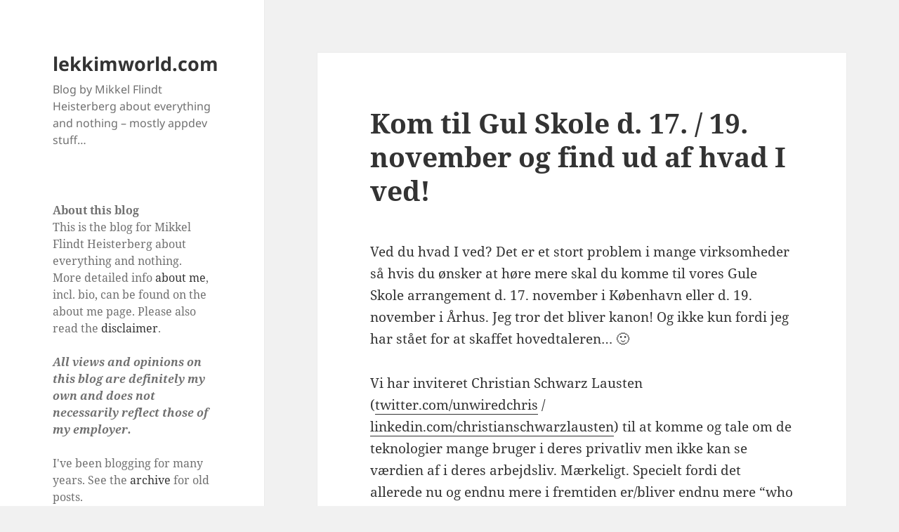

--- FILE ---
content_type: text/html; charset=UTF-8
request_url: https://lekkimworld.com/2009/10/22/kom-til-gul-skole-d-17-19-november-og-find-ud-af-hvad-i-ved/
body_size: 12814
content:
<!DOCTYPE html>
<html lang="en-US" class="no-js">
<head>
	<meta charset="UTF-8">
	<meta name="viewport" content="width=device-width, initial-scale=1.0">
	<link rel="profile" href="https://gmpg.org/xfn/11">
	<link rel="pingback" href="https://lekkimworld.com/xmlrpc.php">
	<script>
(function(html){html.className = html.className.replace(/\bno-js\b/,'js')})(document.documentElement);
//# sourceURL=twentyfifteen_javascript_detection
</script>
<title>Kom til Gul Skole d. 17. / 19. november og find ud af hvad I ved! &#8211; lekkimworld.com</title>
<meta name='robots' content='max-image-preview:large' />
<link rel="alternate" type="application/rss+xml" title="lekkimworld.com &raquo; Feed" href="https://lekkimworld.com/feed/" />
<link rel="alternate" type="application/rss+xml" title="lekkimworld.com &raquo; Comments Feed" href="https://lekkimworld.com/comments/feed/" />
<link rel="alternate" type="application/rss+xml" title="lekkimworld.com &raquo; Kom til Gul Skole d. 17. / 19. november og find ud af hvad I ved! Comments Feed" href="https://lekkimworld.com/2009/10/22/kom-til-gul-skole-d-17-19-november-og-find-ud-af-hvad-i-ved/feed/" />
<link rel="alternate" title="oEmbed (JSON)" type="application/json+oembed" href="https://lekkimworld.com/wp-json/oembed/1.0/embed?url=https%3A%2F%2Flekkimworld.com%2F2009%2F10%2F22%2Fkom-til-gul-skole-d-17-19-november-og-find-ud-af-hvad-i-ved%2F" />
<link rel="alternate" title="oEmbed (XML)" type="text/xml+oembed" href="https://lekkimworld.com/wp-json/oembed/1.0/embed?url=https%3A%2F%2Flekkimworld.com%2F2009%2F10%2F22%2Fkom-til-gul-skole-d-17-19-november-og-find-ud-af-hvad-i-ved%2F&#038;format=xml" />
<style id='wp-img-auto-sizes-contain-inline-css'>
img:is([sizes=auto i],[sizes^="auto," i]){contain-intrinsic-size:3000px 1500px}
/*# sourceURL=wp-img-auto-sizes-contain-inline-css */
</style>
<style id='wp-emoji-styles-inline-css'>

	img.wp-smiley, img.emoji {
		display: inline !important;
		border: none !important;
		box-shadow: none !important;
		height: 1em !important;
		width: 1em !important;
		margin: 0 0.07em !important;
		vertical-align: -0.1em !important;
		background: none !important;
		padding: 0 !important;
	}
/*# sourceURL=wp-emoji-styles-inline-css */
</style>
<style id='wp-block-library-inline-css'>
:root{--wp-block-synced-color:#7a00df;--wp-block-synced-color--rgb:122,0,223;--wp-bound-block-color:var(--wp-block-synced-color);--wp-editor-canvas-background:#ddd;--wp-admin-theme-color:#007cba;--wp-admin-theme-color--rgb:0,124,186;--wp-admin-theme-color-darker-10:#006ba1;--wp-admin-theme-color-darker-10--rgb:0,107,160.5;--wp-admin-theme-color-darker-20:#005a87;--wp-admin-theme-color-darker-20--rgb:0,90,135;--wp-admin-border-width-focus:2px}@media (min-resolution:192dpi){:root{--wp-admin-border-width-focus:1.5px}}.wp-element-button{cursor:pointer}:root .has-very-light-gray-background-color{background-color:#eee}:root .has-very-dark-gray-background-color{background-color:#313131}:root .has-very-light-gray-color{color:#eee}:root .has-very-dark-gray-color{color:#313131}:root .has-vivid-green-cyan-to-vivid-cyan-blue-gradient-background{background:linear-gradient(135deg,#00d084,#0693e3)}:root .has-purple-crush-gradient-background{background:linear-gradient(135deg,#34e2e4,#4721fb 50%,#ab1dfe)}:root .has-hazy-dawn-gradient-background{background:linear-gradient(135deg,#faaca8,#dad0ec)}:root .has-subdued-olive-gradient-background{background:linear-gradient(135deg,#fafae1,#67a671)}:root .has-atomic-cream-gradient-background{background:linear-gradient(135deg,#fdd79a,#004a59)}:root .has-nightshade-gradient-background{background:linear-gradient(135deg,#330968,#31cdcf)}:root .has-midnight-gradient-background{background:linear-gradient(135deg,#020381,#2874fc)}:root{--wp--preset--font-size--normal:16px;--wp--preset--font-size--huge:42px}.has-regular-font-size{font-size:1em}.has-larger-font-size{font-size:2.625em}.has-normal-font-size{font-size:var(--wp--preset--font-size--normal)}.has-huge-font-size{font-size:var(--wp--preset--font-size--huge)}.has-text-align-center{text-align:center}.has-text-align-left{text-align:left}.has-text-align-right{text-align:right}.has-fit-text{white-space:nowrap!important}#end-resizable-editor-section{display:none}.aligncenter{clear:both}.items-justified-left{justify-content:flex-start}.items-justified-center{justify-content:center}.items-justified-right{justify-content:flex-end}.items-justified-space-between{justify-content:space-between}.screen-reader-text{border:0;clip-path:inset(50%);height:1px;margin:-1px;overflow:hidden;padding:0;position:absolute;width:1px;word-wrap:normal!important}.screen-reader-text:focus{background-color:#ddd;clip-path:none;color:#444;display:block;font-size:1em;height:auto;left:5px;line-height:normal;padding:15px 23px 14px;text-decoration:none;top:5px;width:auto;z-index:100000}html :where(.has-border-color){border-style:solid}html :where([style*=border-top-color]){border-top-style:solid}html :where([style*=border-right-color]){border-right-style:solid}html :where([style*=border-bottom-color]){border-bottom-style:solid}html :where([style*=border-left-color]){border-left-style:solid}html :where([style*=border-width]){border-style:solid}html :where([style*=border-top-width]){border-top-style:solid}html :where([style*=border-right-width]){border-right-style:solid}html :where([style*=border-bottom-width]){border-bottom-style:solid}html :where([style*=border-left-width]){border-left-style:solid}html :where(img[class*=wp-image-]){height:auto;max-width:100%}:where(figure){margin:0 0 1em}html :where(.is-position-sticky){--wp-admin--admin-bar--position-offset:var(--wp-admin--admin-bar--height,0px)}@media screen and (max-width:600px){html :where(.is-position-sticky){--wp-admin--admin-bar--position-offset:0px}}

/*# sourceURL=wp-block-library-inline-css */
</style><style id='wp-block-heading-inline-css'>
h1:where(.wp-block-heading).has-background,h2:where(.wp-block-heading).has-background,h3:where(.wp-block-heading).has-background,h4:where(.wp-block-heading).has-background,h5:where(.wp-block-heading).has-background,h6:where(.wp-block-heading).has-background{padding:1.25em 2.375em}h1.has-text-align-left[style*=writing-mode]:where([style*=vertical-lr]),h1.has-text-align-right[style*=writing-mode]:where([style*=vertical-rl]),h2.has-text-align-left[style*=writing-mode]:where([style*=vertical-lr]),h2.has-text-align-right[style*=writing-mode]:where([style*=vertical-rl]),h3.has-text-align-left[style*=writing-mode]:where([style*=vertical-lr]),h3.has-text-align-right[style*=writing-mode]:where([style*=vertical-rl]),h4.has-text-align-left[style*=writing-mode]:where([style*=vertical-lr]),h4.has-text-align-right[style*=writing-mode]:where([style*=vertical-rl]),h5.has-text-align-left[style*=writing-mode]:where([style*=vertical-lr]),h5.has-text-align-right[style*=writing-mode]:where([style*=vertical-rl]),h6.has-text-align-left[style*=writing-mode]:where([style*=vertical-lr]),h6.has-text-align-right[style*=writing-mode]:where([style*=vertical-rl]){rotate:180deg}
/*# sourceURL=https://lekkimworld.com/wp-includes/blocks/heading/style.min.css */
</style>
<style id='wp-block-latest-comments-inline-css'>
ol.wp-block-latest-comments{box-sizing:border-box;margin-left:0}:where(.wp-block-latest-comments:not([style*=line-height] .wp-block-latest-comments__comment)){line-height:1.1}:where(.wp-block-latest-comments:not([style*=line-height] .wp-block-latest-comments__comment-excerpt p)){line-height:1.8}.has-dates :where(.wp-block-latest-comments:not([style*=line-height])),.has-excerpts :where(.wp-block-latest-comments:not([style*=line-height])){line-height:1.5}.wp-block-latest-comments .wp-block-latest-comments{padding-left:0}.wp-block-latest-comments__comment{list-style:none;margin-bottom:1em}.has-avatars .wp-block-latest-comments__comment{list-style:none;min-height:2.25em}.has-avatars .wp-block-latest-comments__comment .wp-block-latest-comments__comment-excerpt,.has-avatars .wp-block-latest-comments__comment .wp-block-latest-comments__comment-meta{margin-left:3.25em}.wp-block-latest-comments__comment-excerpt p{font-size:.875em;margin:.36em 0 1.4em}.wp-block-latest-comments__comment-date{display:block;font-size:.75em}.wp-block-latest-comments .avatar,.wp-block-latest-comments__comment-avatar{border-radius:1.5em;display:block;float:left;height:2.5em;margin-right:.75em;width:2.5em}.wp-block-latest-comments[class*=-font-size] a,.wp-block-latest-comments[style*=font-size] a{font-size:inherit}
/*# sourceURL=https://lekkimworld.com/wp-includes/blocks/latest-comments/style.min.css */
</style>
<style id='wp-block-latest-posts-inline-css'>
.wp-block-latest-posts{box-sizing:border-box}.wp-block-latest-posts.alignleft{margin-right:2em}.wp-block-latest-posts.alignright{margin-left:2em}.wp-block-latest-posts.wp-block-latest-posts__list{list-style:none}.wp-block-latest-posts.wp-block-latest-posts__list li{clear:both;overflow-wrap:break-word}.wp-block-latest-posts.is-grid{display:flex;flex-wrap:wrap}.wp-block-latest-posts.is-grid li{margin:0 1.25em 1.25em 0;width:100%}@media (min-width:600px){.wp-block-latest-posts.columns-2 li{width:calc(50% - .625em)}.wp-block-latest-posts.columns-2 li:nth-child(2n){margin-right:0}.wp-block-latest-posts.columns-3 li{width:calc(33.33333% - .83333em)}.wp-block-latest-posts.columns-3 li:nth-child(3n){margin-right:0}.wp-block-latest-posts.columns-4 li{width:calc(25% - .9375em)}.wp-block-latest-posts.columns-4 li:nth-child(4n){margin-right:0}.wp-block-latest-posts.columns-5 li{width:calc(20% - 1em)}.wp-block-latest-posts.columns-5 li:nth-child(5n){margin-right:0}.wp-block-latest-posts.columns-6 li{width:calc(16.66667% - 1.04167em)}.wp-block-latest-posts.columns-6 li:nth-child(6n){margin-right:0}}:root :where(.wp-block-latest-posts.is-grid){padding:0}:root :where(.wp-block-latest-posts.wp-block-latest-posts__list){padding-left:0}.wp-block-latest-posts__post-author,.wp-block-latest-posts__post-date{display:block;font-size:.8125em}.wp-block-latest-posts__post-excerpt,.wp-block-latest-posts__post-full-content{margin-bottom:1em;margin-top:.5em}.wp-block-latest-posts__featured-image a{display:inline-block}.wp-block-latest-posts__featured-image img{height:auto;max-width:100%;width:auto}.wp-block-latest-posts__featured-image.alignleft{float:left;margin-right:1em}.wp-block-latest-posts__featured-image.alignright{float:right;margin-left:1em}.wp-block-latest-posts__featured-image.aligncenter{margin-bottom:1em;text-align:center}
/*# sourceURL=https://lekkimworld.com/wp-includes/blocks/latest-posts/style.min.css */
</style>
<style id='wp-block-search-inline-css'>
.wp-block-search__button{margin-left:10px;word-break:normal}.wp-block-search__button.has-icon{line-height:0}.wp-block-search__button svg{height:1.25em;min-height:24px;min-width:24px;width:1.25em;fill:currentColor;vertical-align:text-bottom}:where(.wp-block-search__button){border:1px solid #ccc;padding:6px 10px}.wp-block-search__inside-wrapper{display:flex;flex:auto;flex-wrap:nowrap;max-width:100%}.wp-block-search__label{width:100%}.wp-block-search.wp-block-search__button-only .wp-block-search__button{box-sizing:border-box;display:flex;flex-shrink:0;justify-content:center;margin-left:0;max-width:100%}.wp-block-search.wp-block-search__button-only .wp-block-search__inside-wrapper{min-width:0!important;transition-property:width}.wp-block-search.wp-block-search__button-only .wp-block-search__input{flex-basis:100%;transition-duration:.3s}.wp-block-search.wp-block-search__button-only.wp-block-search__searchfield-hidden,.wp-block-search.wp-block-search__button-only.wp-block-search__searchfield-hidden .wp-block-search__inside-wrapper{overflow:hidden}.wp-block-search.wp-block-search__button-only.wp-block-search__searchfield-hidden .wp-block-search__input{border-left-width:0!important;border-right-width:0!important;flex-basis:0;flex-grow:0;margin:0;min-width:0!important;padding-left:0!important;padding-right:0!important;width:0!important}:where(.wp-block-search__input){appearance:none;border:1px solid #949494;flex-grow:1;font-family:inherit;font-size:inherit;font-style:inherit;font-weight:inherit;letter-spacing:inherit;line-height:inherit;margin-left:0;margin-right:0;min-width:3rem;padding:8px;text-decoration:unset!important;text-transform:inherit}:where(.wp-block-search__button-inside .wp-block-search__inside-wrapper){background-color:#fff;border:1px solid #949494;box-sizing:border-box;padding:4px}:where(.wp-block-search__button-inside .wp-block-search__inside-wrapper) .wp-block-search__input{border:none;border-radius:0;padding:0 4px}:where(.wp-block-search__button-inside .wp-block-search__inside-wrapper) .wp-block-search__input:focus{outline:none}:where(.wp-block-search__button-inside .wp-block-search__inside-wrapper) :where(.wp-block-search__button){padding:4px 8px}.wp-block-search.aligncenter .wp-block-search__inside-wrapper{margin:auto}.wp-block[data-align=right] .wp-block-search.wp-block-search__button-only .wp-block-search__inside-wrapper{float:right}
/*# sourceURL=https://lekkimworld.com/wp-includes/blocks/search/style.min.css */
</style>
<style id='wp-block-search-theme-inline-css'>
.wp-block-search .wp-block-search__label{font-weight:700}.wp-block-search__button{border:1px solid #ccc;padding:.375em .625em}
/*# sourceURL=https://lekkimworld.com/wp-includes/blocks/search/theme.min.css */
</style>
<style id='wp-block-tag-cloud-inline-css'>
.wp-block-tag-cloud{box-sizing:border-box}.wp-block-tag-cloud.aligncenter{justify-content:center;text-align:center}.wp-block-tag-cloud a{display:inline-block;margin-right:5px}.wp-block-tag-cloud span{display:inline-block;margin-left:5px;text-decoration:none}:root :where(.wp-block-tag-cloud.is-style-outline){display:flex;flex-wrap:wrap;gap:1ch}:root :where(.wp-block-tag-cloud.is-style-outline a){border:1px solid;font-size:unset!important;margin-right:0;padding:1ch 2ch;text-decoration:none!important}
/*# sourceURL=https://lekkimworld.com/wp-includes/blocks/tag-cloud/style.min.css */
</style>
<style id='wp-block-group-inline-css'>
.wp-block-group{box-sizing:border-box}:where(.wp-block-group.wp-block-group-is-layout-constrained){position:relative}
/*# sourceURL=https://lekkimworld.com/wp-includes/blocks/group/style.min.css */
</style>
<style id='wp-block-group-theme-inline-css'>
:where(.wp-block-group.has-background){padding:1.25em 2.375em}
/*# sourceURL=https://lekkimworld.com/wp-includes/blocks/group/theme.min.css */
</style>
<style id='wp-block-paragraph-inline-css'>
.is-small-text{font-size:.875em}.is-regular-text{font-size:1em}.is-large-text{font-size:2.25em}.is-larger-text{font-size:3em}.has-drop-cap:not(:focus):first-letter{float:left;font-size:8.4em;font-style:normal;font-weight:100;line-height:.68;margin:.05em .1em 0 0;text-transform:uppercase}body.rtl .has-drop-cap:not(:focus):first-letter{float:none;margin-left:.1em}p.has-drop-cap.has-background{overflow:hidden}:root :where(p.has-background){padding:1.25em 2.375em}:where(p.has-text-color:not(.has-link-color)) a{color:inherit}p.has-text-align-left[style*="writing-mode:vertical-lr"],p.has-text-align-right[style*="writing-mode:vertical-rl"]{rotate:180deg}
/*# sourceURL=https://lekkimworld.com/wp-includes/blocks/paragraph/style.min.css */
</style>
<style id='global-styles-inline-css'>
:root{--wp--preset--aspect-ratio--square: 1;--wp--preset--aspect-ratio--4-3: 4/3;--wp--preset--aspect-ratio--3-4: 3/4;--wp--preset--aspect-ratio--3-2: 3/2;--wp--preset--aspect-ratio--2-3: 2/3;--wp--preset--aspect-ratio--16-9: 16/9;--wp--preset--aspect-ratio--9-16: 9/16;--wp--preset--color--black: #000000;--wp--preset--color--cyan-bluish-gray: #abb8c3;--wp--preset--color--white: #fff;--wp--preset--color--pale-pink: #f78da7;--wp--preset--color--vivid-red: #cf2e2e;--wp--preset--color--luminous-vivid-orange: #ff6900;--wp--preset--color--luminous-vivid-amber: #fcb900;--wp--preset--color--light-green-cyan: #7bdcb5;--wp--preset--color--vivid-green-cyan: #00d084;--wp--preset--color--pale-cyan-blue: #8ed1fc;--wp--preset--color--vivid-cyan-blue: #0693e3;--wp--preset--color--vivid-purple: #9b51e0;--wp--preset--color--dark-gray: #111;--wp--preset--color--light-gray: #f1f1f1;--wp--preset--color--yellow: #f4ca16;--wp--preset--color--dark-brown: #352712;--wp--preset--color--medium-pink: #e53b51;--wp--preset--color--light-pink: #ffe5d1;--wp--preset--color--dark-purple: #2e2256;--wp--preset--color--purple: #674970;--wp--preset--color--blue-gray: #22313f;--wp--preset--color--bright-blue: #55c3dc;--wp--preset--color--light-blue: #e9f2f9;--wp--preset--gradient--vivid-cyan-blue-to-vivid-purple: linear-gradient(135deg,rgb(6,147,227) 0%,rgb(155,81,224) 100%);--wp--preset--gradient--light-green-cyan-to-vivid-green-cyan: linear-gradient(135deg,rgb(122,220,180) 0%,rgb(0,208,130) 100%);--wp--preset--gradient--luminous-vivid-amber-to-luminous-vivid-orange: linear-gradient(135deg,rgb(252,185,0) 0%,rgb(255,105,0) 100%);--wp--preset--gradient--luminous-vivid-orange-to-vivid-red: linear-gradient(135deg,rgb(255,105,0) 0%,rgb(207,46,46) 100%);--wp--preset--gradient--very-light-gray-to-cyan-bluish-gray: linear-gradient(135deg,rgb(238,238,238) 0%,rgb(169,184,195) 100%);--wp--preset--gradient--cool-to-warm-spectrum: linear-gradient(135deg,rgb(74,234,220) 0%,rgb(151,120,209) 20%,rgb(207,42,186) 40%,rgb(238,44,130) 60%,rgb(251,105,98) 80%,rgb(254,248,76) 100%);--wp--preset--gradient--blush-light-purple: linear-gradient(135deg,rgb(255,206,236) 0%,rgb(152,150,240) 100%);--wp--preset--gradient--blush-bordeaux: linear-gradient(135deg,rgb(254,205,165) 0%,rgb(254,45,45) 50%,rgb(107,0,62) 100%);--wp--preset--gradient--luminous-dusk: linear-gradient(135deg,rgb(255,203,112) 0%,rgb(199,81,192) 50%,rgb(65,88,208) 100%);--wp--preset--gradient--pale-ocean: linear-gradient(135deg,rgb(255,245,203) 0%,rgb(182,227,212) 50%,rgb(51,167,181) 100%);--wp--preset--gradient--electric-grass: linear-gradient(135deg,rgb(202,248,128) 0%,rgb(113,206,126) 100%);--wp--preset--gradient--midnight: linear-gradient(135deg,rgb(2,3,129) 0%,rgb(40,116,252) 100%);--wp--preset--gradient--dark-gray-gradient-gradient: linear-gradient(90deg, rgba(17,17,17,1) 0%, rgba(42,42,42,1) 100%);--wp--preset--gradient--light-gray-gradient: linear-gradient(90deg, rgba(241,241,241,1) 0%, rgba(215,215,215,1) 100%);--wp--preset--gradient--white-gradient: linear-gradient(90deg, rgba(255,255,255,1) 0%, rgba(230,230,230,1) 100%);--wp--preset--gradient--yellow-gradient: linear-gradient(90deg, rgba(244,202,22,1) 0%, rgba(205,168,10,1) 100%);--wp--preset--gradient--dark-brown-gradient: linear-gradient(90deg, rgba(53,39,18,1) 0%, rgba(91,67,31,1) 100%);--wp--preset--gradient--medium-pink-gradient: linear-gradient(90deg, rgba(229,59,81,1) 0%, rgba(209,28,51,1) 100%);--wp--preset--gradient--light-pink-gradient: linear-gradient(90deg, rgba(255,229,209,1) 0%, rgba(255,200,158,1) 100%);--wp--preset--gradient--dark-purple-gradient: linear-gradient(90deg, rgba(46,34,86,1) 0%, rgba(66,48,123,1) 100%);--wp--preset--gradient--purple-gradient: linear-gradient(90deg, rgba(103,73,112,1) 0%, rgba(131,93,143,1) 100%);--wp--preset--gradient--blue-gray-gradient: linear-gradient(90deg, rgba(34,49,63,1) 0%, rgba(52,75,96,1) 100%);--wp--preset--gradient--bright-blue-gradient: linear-gradient(90deg, rgba(85,195,220,1) 0%, rgba(43,180,211,1) 100%);--wp--preset--gradient--light-blue-gradient: linear-gradient(90deg, rgba(233,242,249,1) 0%, rgba(193,218,238,1) 100%);--wp--preset--font-size--small: 13px;--wp--preset--font-size--medium: 20px;--wp--preset--font-size--large: 36px;--wp--preset--font-size--x-large: 42px;--wp--preset--spacing--20: 0.44rem;--wp--preset--spacing--30: 0.67rem;--wp--preset--spacing--40: 1rem;--wp--preset--spacing--50: 1.5rem;--wp--preset--spacing--60: 2.25rem;--wp--preset--spacing--70: 3.38rem;--wp--preset--spacing--80: 5.06rem;--wp--preset--shadow--natural: 6px 6px 9px rgba(0, 0, 0, 0.2);--wp--preset--shadow--deep: 12px 12px 50px rgba(0, 0, 0, 0.4);--wp--preset--shadow--sharp: 6px 6px 0px rgba(0, 0, 0, 0.2);--wp--preset--shadow--outlined: 6px 6px 0px -3px rgb(255, 255, 255), 6px 6px rgb(0, 0, 0);--wp--preset--shadow--crisp: 6px 6px 0px rgb(0, 0, 0);}:where(.is-layout-flex){gap: 0.5em;}:where(.is-layout-grid){gap: 0.5em;}body .is-layout-flex{display: flex;}.is-layout-flex{flex-wrap: wrap;align-items: center;}.is-layout-flex > :is(*, div){margin: 0;}body .is-layout-grid{display: grid;}.is-layout-grid > :is(*, div){margin: 0;}:where(.wp-block-columns.is-layout-flex){gap: 2em;}:where(.wp-block-columns.is-layout-grid){gap: 2em;}:where(.wp-block-post-template.is-layout-flex){gap: 1.25em;}:where(.wp-block-post-template.is-layout-grid){gap: 1.25em;}.has-black-color{color: var(--wp--preset--color--black) !important;}.has-cyan-bluish-gray-color{color: var(--wp--preset--color--cyan-bluish-gray) !important;}.has-white-color{color: var(--wp--preset--color--white) !important;}.has-pale-pink-color{color: var(--wp--preset--color--pale-pink) !important;}.has-vivid-red-color{color: var(--wp--preset--color--vivid-red) !important;}.has-luminous-vivid-orange-color{color: var(--wp--preset--color--luminous-vivid-orange) !important;}.has-luminous-vivid-amber-color{color: var(--wp--preset--color--luminous-vivid-amber) !important;}.has-light-green-cyan-color{color: var(--wp--preset--color--light-green-cyan) !important;}.has-vivid-green-cyan-color{color: var(--wp--preset--color--vivid-green-cyan) !important;}.has-pale-cyan-blue-color{color: var(--wp--preset--color--pale-cyan-blue) !important;}.has-vivid-cyan-blue-color{color: var(--wp--preset--color--vivid-cyan-blue) !important;}.has-vivid-purple-color{color: var(--wp--preset--color--vivid-purple) !important;}.has-black-background-color{background-color: var(--wp--preset--color--black) !important;}.has-cyan-bluish-gray-background-color{background-color: var(--wp--preset--color--cyan-bluish-gray) !important;}.has-white-background-color{background-color: var(--wp--preset--color--white) !important;}.has-pale-pink-background-color{background-color: var(--wp--preset--color--pale-pink) !important;}.has-vivid-red-background-color{background-color: var(--wp--preset--color--vivid-red) !important;}.has-luminous-vivid-orange-background-color{background-color: var(--wp--preset--color--luminous-vivid-orange) !important;}.has-luminous-vivid-amber-background-color{background-color: var(--wp--preset--color--luminous-vivid-amber) !important;}.has-light-green-cyan-background-color{background-color: var(--wp--preset--color--light-green-cyan) !important;}.has-vivid-green-cyan-background-color{background-color: var(--wp--preset--color--vivid-green-cyan) !important;}.has-pale-cyan-blue-background-color{background-color: var(--wp--preset--color--pale-cyan-blue) !important;}.has-vivid-cyan-blue-background-color{background-color: var(--wp--preset--color--vivid-cyan-blue) !important;}.has-vivid-purple-background-color{background-color: var(--wp--preset--color--vivid-purple) !important;}.has-black-border-color{border-color: var(--wp--preset--color--black) !important;}.has-cyan-bluish-gray-border-color{border-color: var(--wp--preset--color--cyan-bluish-gray) !important;}.has-white-border-color{border-color: var(--wp--preset--color--white) !important;}.has-pale-pink-border-color{border-color: var(--wp--preset--color--pale-pink) !important;}.has-vivid-red-border-color{border-color: var(--wp--preset--color--vivid-red) !important;}.has-luminous-vivid-orange-border-color{border-color: var(--wp--preset--color--luminous-vivid-orange) !important;}.has-luminous-vivid-amber-border-color{border-color: var(--wp--preset--color--luminous-vivid-amber) !important;}.has-light-green-cyan-border-color{border-color: var(--wp--preset--color--light-green-cyan) !important;}.has-vivid-green-cyan-border-color{border-color: var(--wp--preset--color--vivid-green-cyan) !important;}.has-pale-cyan-blue-border-color{border-color: var(--wp--preset--color--pale-cyan-blue) !important;}.has-vivid-cyan-blue-border-color{border-color: var(--wp--preset--color--vivid-cyan-blue) !important;}.has-vivid-purple-border-color{border-color: var(--wp--preset--color--vivid-purple) !important;}.has-vivid-cyan-blue-to-vivid-purple-gradient-background{background: var(--wp--preset--gradient--vivid-cyan-blue-to-vivid-purple) !important;}.has-light-green-cyan-to-vivid-green-cyan-gradient-background{background: var(--wp--preset--gradient--light-green-cyan-to-vivid-green-cyan) !important;}.has-luminous-vivid-amber-to-luminous-vivid-orange-gradient-background{background: var(--wp--preset--gradient--luminous-vivid-amber-to-luminous-vivid-orange) !important;}.has-luminous-vivid-orange-to-vivid-red-gradient-background{background: var(--wp--preset--gradient--luminous-vivid-orange-to-vivid-red) !important;}.has-very-light-gray-to-cyan-bluish-gray-gradient-background{background: var(--wp--preset--gradient--very-light-gray-to-cyan-bluish-gray) !important;}.has-cool-to-warm-spectrum-gradient-background{background: var(--wp--preset--gradient--cool-to-warm-spectrum) !important;}.has-blush-light-purple-gradient-background{background: var(--wp--preset--gradient--blush-light-purple) !important;}.has-blush-bordeaux-gradient-background{background: var(--wp--preset--gradient--blush-bordeaux) !important;}.has-luminous-dusk-gradient-background{background: var(--wp--preset--gradient--luminous-dusk) !important;}.has-pale-ocean-gradient-background{background: var(--wp--preset--gradient--pale-ocean) !important;}.has-electric-grass-gradient-background{background: var(--wp--preset--gradient--electric-grass) !important;}.has-midnight-gradient-background{background: var(--wp--preset--gradient--midnight) !important;}.has-small-font-size{font-size: var(--wp--preset--font-size--small) !important;}.has-medium-font-size{font-size: var(--wp--preset--font-size--medium) !important;}.has-large-font-size{font-size: var(--wp--preset--font-size--large) !important;}.has-x-large-font-size{font-size: var(--wp--preset--font-size--x-large) !important;}
/*# sourceURL=global-styles-inline-css */
</style>

<style id='classic-theme-styles-inline-css'>
/*! This file is auto-generated */
.wp-block-button__link{color:#fff;background-color:#32373c;border-radius:9999px;box-shadow:none;text-decoration:none;padding:calc(.667em + 2px) calc(1.333em + 2px);font-size:1.125em}.wp-block-file__button{background:#32373c;color:#fff;text-decoration:none}
/*# sourceURL=/wp-includes/css/classic-themes.min.css */
</style>
<link rel='stylesheet' id='twentyfifteen-fonts-css' href='https://lekkimworld.com/wp-content/themes/twentyfifteen/assets/fonts/noto-sans-plus-noto-serif-plus-inconsolata.css?ver=20230328' media='all' />
<link rel='stylesheet' id='genericons-css' href='https://lekkimworld.com/wp-content/themes/twentyfifteen/genericons/genericons.css?ver=20251101' media='all' />
<link rel='stylesheet' id='twentyfifteen-style-css' href='https://lekkimworld.com/wp-content/themes/twentyfifteen/style.css?ver=20251202' media='all' />
<link rel='stylesheet' id='twentyfifteen-block-style-css' href='https://lekkimworld.com/wp-content/themes/twentyfifteen/css/blocks.css?ver=20240715' media='all' />
<script src="https://lekkimworld.com/wp-includes/js/jquery/jquery.min.js?ver=3.7.1" id="jquery-core-js"></script>
<script src="https://lekkimworld.com/wp-includes/js/jquery/jquery-migrate.min.js?ver=3.4.1" id="jquery-migrate-js"></script>
<script id="twentyfifteen-script-js-extra">
var screenReaderText = {"expand":"\u003Cspan class=\"screen-reader-text\"\u003Eexpand child menu\u003C/span\u003E","collapse":"\u003Cspan class=\"screen-reader-text\"\u003Ecollapse child menu\u003C/span\u003E"};
//# sourceURL=twentyfifteen-script-js-extra
</script>
<script src="https://lekkimworld.com/wp-content/themes/twentyfifteen/js/functions.js?ver=20250729" id="twentyfifteen-script-js" defer data-wp-strategy="defer"></script>
<link rel="https://api.w.org/" href="https://lekkimworld.com/wp-json/" /><link rel="alternate" title="JSON" type="application/json" href="https://lekkimworld.com/wp-json/wp/v2/posts/15698669" /><link rel="EditURI" type="application/rsd+xml" title="RSD" href="https://lekkimworld.com/xmlrpc.php?rsd" />
<meta name="generator" content="WordPress 6.9" />
<link rel="canonical" href="https://lekkimworld.com/2009/10/22/kom-til-gul-skole-d-17-19-november-og-find-ud-af-hvad-i-ved/" />
<link rel='shortlink' href='https://lekkimworld.com/?p=15698669' />
<link rel="icon" href="https://lekkimworld.com/wp-content/uploads/2018/09/cropped-lekkimworld-favicon-32x32.jpg" sizes="32x32" />
<link rel="icon" href="https://lekkimworld.com/wp-content/uploads/2018/09/cropped-lekkimworld-favicon-192x192.jpg" sizes="192x192" />
<link rel="apple-touch-icon" href="https://lekkimworld.com/wp-content/uploads/2018/09/cropped-lekkimworld-favicon-180x180.jpg" />
<meta name="msapplication-TileImage" content="https://lekkimworld.com/wp-content/uploads/2018/09/cropped-lekkimworld-favicon-270x270.jpg" />
</head>

<body class="wp-singular post-template-default single single-post postid-15698669 single-format-standard wp-embed-responsive wp-theme-twentyfifteen">
<div id="page" class="hfeed site">
	<a class="skip-link screen-reader-text" href="#content">
		Skip to content	</a>

	<div id="sidebar" class="sidebar">
		<header id="masthead" class="site-header">
			<div class="site-branding">
									<p class="site-title"><a href="https://lekkimworld.com/" rel="home" >lekkimworld.com</a></p>
										<p class="site-description">Blog by Mikkel Flindt Heisterberg about everything and nothing – mostly appdev stuff…</p>
				
				<button class="secondary-toggle">Menu and widgets</button>
			</div><!-- .site-branding -->
		</header><!-- .site-header -->

			<div id="secondary" class="secondary">

		
		
					<div id="widget-area" class="widget-area" role="complementary">
				<aside id="block-9" class="widget widget_block">
<div class="wp-block-group"><div class="wp-block-group__inner-container is-layout-constrained wp-block-group-is-layout-constrained">
<h2 class="wp-block-heading">About this blog</h2>



<p>This is the blog for Mikkel Flindt Heisterberg about everything and nothing. More detailed info <a href="https://lekkimworld.com/about">about me</a>, incl. bio, can be found on the about me page. Please also read the <a href="https://lekkimworld.com/disclaimer/" data-type="page" data-id="15725433">disclaimer</a>.<br><br><strong><em>All views and opinions on this blog are definitely my own and does not necessarily reflect those of my employer.</em></strong><br><br>I've been blogging for many years. See the <a href="https://lekkimworld.com/archive/" data-type="page" data-id="15725952">archive</a> for old posts.</p>


<form role="search" method="get" action="https://lekkimworld.com/" class="wp-block-search__button-outside wp-block-search__text-button wp-block-search"    ><label class="wp-block-search__label screen-reader-text" for="wp-block-search__input-1" >Search</label><div class="wp-block-search__inside-wrapper" ><input class="wp-block-search__input" id="wp-block-search__input-1" placeholder="" value="" type="search" name="s" required /><button aria-label="Search" class="wp-block-search__button wp-element-button" type="submit" >Search</button></div></form></div></div>
</aside><aside id="block-3" class="widget widget_block">
<div class="wp-block-group"><div class="wp-block-group__inner-container is-layout-flow wp-block-group-is-layout-flow">
<h2 class="wp-block-heading">Recent Posts</h2>


<ul class="wp-block-latest-posts__list wp-block-latest-posts"><li><a class="wp-block-latest-posts__post-title" href="https://lekkimworld.com/2025/12/10/migrated-again/">Migrated&#8230; Again.</a></li>
<li><a class="wp-block-latest-posts__post-title" href="https://lekkimworld.com/2025/11/03/salesforce-cli-typeerror-with-node-v-25-1-0/">Salesforce CLI TypeError with node v. 25.1.0</a></li>
<li><a class="wp-block-latest-posts__post-title" href="https://lekkimworld.com/2025/10/01/amount-of-data-required-for-testing-agentforce/">Amount of data required for testing Agentforce</a></li>
<li><a class="wp-block-latest-posts__post-title" href="https://lekkimworld.com/2025/09/24/salesforce-external-client-app-key-and-secret-rotation-via-rest-api/">Salesforce External Client App key and secret rotation via REST API</a></li>
<li><a class="wp-block-latest-posts__post-title" href="https://lekkimworld.com/2025/09/09/only-allow-bulk-api-for-specific-api-users/">Only allow Bulk API for specific API users</a></li>
</ul></div></div>
</aside><aside id="block-4" class="widget widget_block">
<div class="wp-block-group"><div class="wp-block-group__inner-container is-layout-flow wp-block-group-is-layout-flow">
<h2 class="wp-block-heading">Recent Comments</h2>


<ol class="wp-block-latest-comments"><li class="wp-block-latest-comments__comment"><article><footer class="wp-block-latest-comments__comment-meta"><a class="wp-block-latest-comments__comment-author" href="https://martinhumpolec.cz/winter-26-release-notes/">Winter &#039;26 Release Notes - Blog Martina Humpolce</a> on <a class="wp-block-latest-comments__comment-link" href="https://lekkimworld.com/2025/09/24/salesforce-external-client-app-key-and-secret-rotation-via-rest-api/#comment-2657">Salesforce External Client App key and secret rotation via REST API</a></footer></article></li><li class="wp-block-latest-comments__comment"><article><footer class="wp-block-latest-comments__comment-meta"><a class="wp-block-latest-comments__comment-author" href="https://tankarsolutions.com">Parth Savjadiya</a> on <a class="wp-block-latest-comments__comment-link" href="https://lekkimworld.com/2018/04/13/loving-streams-in-node-js/#comment-2566">Loving streams in node.js</a></footer></article></li><li class="wp-block-latest-comments__comment"><article><footer class="wp-block-latest-comments__comment-meta"><a class="wp-block-latest-comments__comment-author" href="http://navagra.wordpress.com">swamigalkodi</a> on <a class="wp-block-latest-comments__comment-link" href="https://lekkimworld.com/2025/04/09/byollm-using-salesforce-einstein-open-connector-api/#comment-2656">BYOLLM using Salesforce Einstein Open Connector API</a></footer></article></li><li class="wp-block-latest-comments__comment"><article><footer class="wp-block-latest-comments__comment-meta"><a class="wp-block-latest-comments__comment-author" href="http://leehildebrand.name">Lee Hildebrand</a> on <a class="wp-block-latest-comments__comment-link" href="https://lekkimworld.com/2023/03/24/scratch-org-with-salesforce-event-monitoring/#comment-2655">Scratch org with Salesforce Event Monitoring</a></footer></article></li><li class="wp-block-latest-comments__comment"><article><footer class="wp-block-latest-comments__comment-meta"><span class="wp-block-latest-comments__comment-author">SMT</span> on <a class="wp-block-latest-comments__comment-link" href="https://lekkimworld.com/2021/05/07/minimum-access-to-create-delete-salesforce-scratch-orgs/#comment-2637">Minimum access to create/delete Salesforce scratch orgs</a></footer></article></li></ol></div></div>
</aside><aside id="block-10" class="widget widget_block widget_tag_cloud"><p class="wp-block-tag-cloud"><a href="https://lekkimworld.com/tag/apex/" class="tag-cloud-link tag-link-27 tag-link-position-1" style="font-size: 8.3010752688172pt;" aria-label="apex (15 items)">apex</a>
<a href="https://lekkimworld.com/tag/api/" class="tag-cloud-link tag-link-28 tag-link-position-2" style="font-size: 8.752688172043pt;" aria-label="api (16 items)">api</a>
<a href="https://lekkimworld.com/tag/composite_application/" class="tag-cloud-link tag-link-110 tag-link-position-3" style="font-size: 10.10752688172pt;" aria-label="composite_application (20 items)">composite_application</a>
<a href="https://lekkimworld.com/tag/connections/" class="tag-cloud-link tag-link-119 tag-link-position-4" style="font-size: 15.376344086022pt;" aria-label="connections (46 items)">connections</a>
<a href="https://lekkimworld.com/tag/discovering_notes8/" class="tag-cloud-link tag-link-152 tag-link-position-5" style="font-size: 8.752688172043pt;" aria-label="discovering_notes8 (16 items)">discovering_notes8</a>
<a href="https://lekkimworld.com/tag/domino/" class="tag-cloud-link tag-link-163 tag-link-position-6" style="font-size: 15.075268817204pt;" aria-label="domino (44 items)">domino</a>
<a href="https://lekkimworld.com/tag/eclipse/" class="tag-cloud-link tag-link-183 tag-link-position-7" style="font-size: 21.247311827957pt;" aria-label="eclipse (115 items)">eclipse</a>
<a href="https://lekkimworld.com/tag/expeditor/" class="tag-cloud-link tag-link-194 tag-link-position-8" style="font-size: 13.41935483871pt;" aria-label="expeditor (34 items)">expeditor</a>
<a href="https://lekkimworld.com/tag/heroku/" class="tag-cloud-link tag-link-237 tag-link-position-9" style="font-size: 9.2043010752688pt;" aria-label="heroku (17 items)">heroku</a>
<a href="https://lekkimworld.com/tag/ibm/" class="tag-cloud-link tag-link-244 tag-link-position-10" style="font-size: 17.935483870968pt;" aria-label="ibm (68 items)">ibm</a>
<a href="https://lekkimworld.com/tag/ibm_connections/" class="tag-cloud-link tag-link-253 tag-link-position-11" style="font-size: 13.720430107527pt;" aria-label="ibm_connections (35 items)">ibm_connections</a>
<a href="https://lekkimworld.com/tag/java/" class="tag-cloud-link tag-link-300 tag-link-position-12" style="font-size: 21.698924731183pt;" aria-label="java (122 items)">java</a>
<a href="https://lekkimworld.com/tag/javascript/" class="tag-cloud-link tag-link-304 tag-link-position-13" style="font-size: 9.2043010752688pt;" aria-label="javascript (17 items)">javascript</a>
<a href="https://lekkimworld.com/tag/java_explained/" class="tag-cloud-link tag-link-305 tag-link-position-14" style="font-size: 13.268817204301pt;" aria-label="java_explained (33 items)">java_explained</a>
<a href="https://lekkimworld.com/tag/lotus/" class="tag-cloud-link tag-link-350 tag-link-position-15" style="font-size: 11.462365591398pt;" aria-label="lotus (25 items)">lotus</a>
<a href="https://lekkimworld.com/tag/lotusphere2007/" class="tag-cloud-link tag-link-354 tag-link-position-16" style="font-size: 13.41935483871pt;" aria-label="lotusphere2007 (34 items)">lotusphere2007</a>
<a href="https://lekkimworld.com/tag/lotusphere2008/" class="tag-cloud-link tag-link-355 tag-link-position-17" style="font-size: 11.763440860215pt;" aria-label="lotusphere2008 (26 items)">lotusphere2008</a>
<a href="https://lekkimworld.com/tag/lotusphere2009/" class="tag-cloud-link tag-link-356 tag-link-position-18" style="font-size: 14.623655913978pt;" aria-label="lotusphere2009 (41 items)">lotusphere2009</a>
<a href="https://lekkimworld.com/tag/lotusphere2010/" class="tag-cloud-link tag-link-357 tag-link-position-19" style="font-size: 9.8064516129032pt;" aria-label="lotusphere2010 (19 items)">lotusphere2010</a>
<a href="https://lekkimworld.com/tag/lotus_connections/" class="tag-cloud-link tag-link-363 tag-link-position-20" style="font-size: 15.225806451613pt;" aria-label="lotus_connections (45 items)">lotus_connections</a>
<a href="https://lekkimworld.com/tag/lsdoc/" class="tag-cloud-link tag-link-377 tag-link-position-21" style="font-size: 8.3010752688172pt;" aria-label="lsdoc (15 items)">lsdoc</a>
<a href="https://lekkimworld.com/tag/mywidgets/" class="tag-cloud-link tag-link-415 tag-link-position-22" style="font-size: 9.8064516129032pt;" aria-label="mywidgets (19 items)">mywidgets</a>
<a href="https://lekkimworld.com/tag/notes/" class="tag-cloud-link tag-link-427 tag-link-position-23" style="font-size: 14.623655913978pt;" aria-label="notes (41 items)">notes</a>
<a href="https://lekkimworld.com/tag/notes8/" class="tag-cloud-link tag-link-432 tag-link-position-24" style="font-size: 22pt;" aria-label="notes8 (128 items)">notes8</a>
<a href="https://lekkimworld.com/tag/notes85/" class="tag-cloud-link tag-link-435 tag-link-position-25" style="font-size: 20.795698924731pt;" aria-label="notes85 (105 items)">notes85</a>
<a href="https://lekkimworld.com/tag/notes851/" class="tag-cloud-link tag-link-436 tag-link-position-26" style="font-size: 10.709677419355pt;" aria-label="notes851 (22 items)">notes851</a>
<a href="https://lekkimworld.com/tag/notes852/" class="tag-cloud-link tag-link-439 tag-link-position-27" style="font-size: 8.3010752688172pt;" aria-label="notes852 (15 items)">notes852</a>
<a href="https://lekkimworld.com/tag/oauth/" class="tag-cloud-link tag-link-447 tag-link-position-28" style="font-size: 9.2043010752688pt;" aria-label="oauth (17 items)">oauth</a>
<a href="https://lekkimworld.com/tag/ontime/" class="tag-cloud-link tag-link-457 tag-link-position-29" style="font-size: 11.763440860215pt;" aria-label="ontime (26 items)">ontime</a>
<a href="https://lekkimworld.com/tag/osgi/" class="tag-cloud-link tag-link-475 tag-link-position-30" style="font-size: 8pt;" aria-label="osgi (14 items)">osgi</a>
<a href="https://lekkimworld.com/tag/plugin/" class="tag-cloud-link tag-link-495 tag-link-position-31" style="font-size: 8.3010752688172pt;" aria-label="plugin (15 items)">plugin</a>
<a href="https://lekkimworld.com/tag/salesforce/" class="tag-cloud-link tag-link-545 tag-link-position-32" style="font-size: 20.494623655914pt;" aria-label="salesforce (101 items)">salesforce</a>
<a href="https://lekkimworld.com/tag/sametime/" class="tag-cloud-link tag-link-547 tag-link-position-33" style="font-size: 18.236559139785pt;" aria-label="sametime (72 items)">sametime</a>
<a href="https://lekkimworld.com/tag/sametime_75/" class="tag-cloud-link tag-link-550 tag-link-position-34" style="font-size: 14.47311827957pt;" aria-label="sametime_75 (40 items)">sametime_75</a>
<a href="https://lekkimworld.com/tag/sfdx/" class="tag-cloud-link tag-link-573 tag-link-position-35" style="font-size: 8pt;" aria-label="sfdx (14 items)">sfdx</a>
<a href="https://lekkimworld.com/tag/show-n-tellthursday/" class="tag-cloud-link tag-link-580 tag-link-position-36" style="font-size: 9.8064516129032pt;" aria-label="Show-n-tellThursday (19 items)">Show-n-tellThursday</a>
<a href="https://lekkimworld.com/tag/sntt/" class="tag-cloud-link tag-link-590 tag-link-position-37" style="font-size: 10.408602150538pt;" aria-label="sntt (21 items)">sntt</a>
<a href="https://lekkimworld.com/tag/swt/" class="tag-cloud-link tag-link-630 tag-link-position-38" style="font-size: 9.505376344086pt;" aria-label="swt (18 items)">swt</a>
<a href="https://lekkimworld.com/tag/technote/" class="tag-cloud-link tag-link-640 tag-link-position-39" style="font-size: 12.516129032258pt;" aria-label="technote (29 items)">technote</a>
<a href="https://lekkimworld.com/tag/twitnotes/" class="tag-cloud-link tag-link-665 tag-link-position-40" style="font-size: 14.623655913978pt;" aria-label="twitnotes (41 items)">twitnotes</a>
<a href="https://lekkimworld.com/tag/twitter/" class="tag-cloud-link tag-link-667 tag-link-position-41" style="font-size: 12.967741935484pt;" aria-label="twitter (31 items)">twitter</a>
<a href="https://lekkimworld.com/tag/was/" class="tag-cloud-link tag-link-690 tag-link-position-42" style="font-size: 13.720430107527pt;" aria-label="was (35 items)">was</a>
<a href="https://lekkimworld.com/tag/websphere/" class="tag-cloud-link tag-link-698 tag-link-position-43" style="font-size: 13.870967741935pt;" aria-label="websphere (36 items)">websphere</a>
<a href="https://lekkimworld.com/tag/xml/" class="tag-cloud-link tag-link-722 tag-link-position-44" style="font-size: 8pt;" aria-label="xml (14 items)">xml</a>
<a href="https://lekkimworld.com/tag/xpages/" class="tag-cloud-link tag-link-725 tag-link-position-45" style="font-size: 9.505376344086pt;" aria-label="xpages (18 items)">xpages</a></p></aside>			</div><!-- .widget-area -->
		
	</div><!-- .secondary -->

	</div><!-- .sidebar -->

	<div id="content" class="site-content">

	<div id="primary" class="content-area">
		<main id="main" class="site-main">

		
<article id="post-15698669" class="post-15698669 post type-post status-publish format-standard hentry category-uncategorized tag-gulskole">
	
	<header class="entry-header">
		<h1 class="entry-title">Kom til Gul Skole d. 17. / 19. november og find ud af hvad I ved!</h1>	</header><!-- .entry-header -->

	<div class="entry-content">
		<p>
Ved du hvad I ved? Det er et stort problem i mange virksomheder så hvis du &oslash;nsker at h&oslash;re mere skal du komme til vores Gule Skole arrangement d. 17. november i K&oslash;benhavn eller d. 19. november i &Aring;rhus. Jeg tror det bliver kanon! Og ikke kun fordi jeg har st&aring;et for at skaffet hovedtaleren&#8230; 🙂
</p>
<p>
Vi har inviteret Christian Schwarz Lausten (<a href="/">twitter.com/unwiredchris</a> / <a href="http://www.linkedin.com/in/christianschwarzlausten">linkedin.com/christianschwarzlausten</a>) til at komme og tale om de teknologier mange bruger i deres privatliv men ikke kan se v&aelig;rdien af i deres arbejdsliv. M&aelig;rkeligt. Specielt fordi det allerede nu og endnu mere i fremtiden er/bliver endnu mere &#8220;who you know&#8221;.
</p>
<p>
Mere info om arrangementet kan ses på vores hjemmeside: <a href="http://intravision.dk/index.php?option=com_content&amp;view=article&amp;id=106%3Anye-medier-nye-muligheder&amp;catid=2%3AEvents&amp;Itemid=12&amp;lang=en">Vi ville v&aelig;re bedre stillet, hvis vi vidste, hvad vi ved!</a>
</p>
<p>
Har du sp&oslash;rgsm&aring;l er du velkommen til at stille dem her eller kontakte firmaet på info [at] intravision [dot] dk.</p>
	</div><!-- .entry-content -->

	
<div class="author-info">
	<h2 class="author-heading">Published by</h2>
	<div class="author-avatar">
		<img alt='' src='https://secure.gravatar.com/avatar/e61b1f30a944661f0734f40e47891da3e4edc711b19c09992600121f45fff4a5?s=56&#038;d=mm&#038;r=g' srcset='https://secure.gravatar.com/avatar/e61b1f30a944661f0734f40e47891da3e4edc711b19c09992600121f45fff4a5?s=112&#038;d=mm&#038;r=g 2x' class='avatar avatar-56 photo' height='56' width='56' decoding='async'/>	</div><!-- .author-avatar -->

	<div class="author-description">
		<h3 class="author-title">lekkim</h3>

		<p class="author-bio">
			Positive, competent, out-spoken, frank and customer focused architect and developer with a strong foundation in web, cloud and product development. I'm a strong advocate for API first and cloud based solutions and development. I have a knack for being able to communicate and present technically complicated matters in conference, customer and training settings. I've previously acted as team member and leader in a product organisation.			<a class="author-link" href="https://lekkimworld.com/author/lekkim/" rel="author">
				View all posts by lekkim			</a>
		</p><!-- .author-bio -->

	</div><!-- .author-description -->
</div><!-- .author-info -->

	<footer class="entry-footer">
		<span class="posted-on"><span class="screen-reader-text">Posted on </span><a href="https://lekkimworld.com/2009/10/22/kom-til-gul-skole-d-17-19-november-og-find-ud-af-hvad-i-ved/" rel="bookmark"><time class="entry-date published updated" datetime="2009-10-22T15:17:27+02:00">October 22, 2009</time></a></span><span class="byline"><span class="screen-reader-text">Author </span><span class="author vcard"><a class="url fn n" href="https://lekkimworld.com/author/lekkim/">lekkim</a></span></span><span class="tags-links"><span class="screen-reader-text">Tags </span><a href="https://lekkimworld.com/tag/gulskole/" rel="tag">gulskole</a></span>			</footer><!-- .entry-footer -->

</article><!-- #post-15698669 -->

<div id="comments" class="comments-area">

			<h2 class="comments-title">
			One thought on &ldquo;Kom til Gul Skole d. 17. / 19. november og find ud af hvad I ved!&rdquo;		</h2>

		
		<ol class="comment-list">
					<li id="comment-1664" class="comment even thread-even depth-1">
			<article id="div-comment-1664" class="comment-body">
				<footer class="comment-meta">
					<div class="comment-author vcard">
						<img alt='' src='https://secure.gravatar.com/avatar/98bdf02b1ac16234ecc07a221288805567240d2b861a464bdc6dfbe838b162b2?s=56&#038;d=mm&#038;r=g' srcset='https://secure.gravatar.com/avatar/98bdf02b1ac16234ecc07a221288805567240d2b861a464bdc6dfbe838b162b2?s=112&#038;d=mm&#038;r=g 2x' class='avatar avatar-56 photo' height='56' width='56' decoding='async'/>						<b class="fn"><a href="http://blog.mindoo.com" class="url" rel="ugc external nofollow">Karsten Lehmann</a></b> <span class="says">says:</span>					</div><!-- .comment-author -->

					<div class="comment-metadata">
						<a href="https://lekkimworld.com/2009/10/22/kom-til-gul-skole-d-17-19-november-og-find-ud-af-hvad-i-ved/#comment-1664"><time datetime="2009-10-22T22:46:12+02:00">October 22, 2009 at 22:46</time></a>					</div><!-- .comment-metadata -->

									</footer><!-- .comment-meta -->

				<div class="comment-content">
					<p>You don&#8217;t wanna know how funny your posting is when it is automatically translated to German by Google Translate. :-))</p>
				</div><!-- .comment-content -->

							</article><!-- .comment-body -->
		</li><!-- #comment-## -->
		</ol><!-- .comment-list -->

		
	
		<p class="no-comments">Comments are closed.</p>
	
	
</div><!-- .comments-area -->

	<nav class="navigation post-navigation" aria-label="Posts">
		<h2 class="screen-reader-text">Post navigation</h2>
		<div class="nav-links"><div class="nav-previous"><a href="https://lekkimworld.com/2009/10/22/speaking-at-notesnet-dk-tonight/" rel="prev"><span class="meta-nav" aria-hidden="true">Previous</span> <span class="screen-reader-text">Previous post:</span> <span class="post-title">Speaking at notesnet.dk tonight</span></a></div><div class="nav-next"><a href="https://lekkimworld.com/2009/10/27/troubleshooting-wierd-traveler-startup-message/" rel="next"><span class="meta-nav" aria-hidden="true">Next</span> <span class="screen-reader-text">Next post:</span> <span class="post-title">Troubleshooting wierd Traveler startup message</span></a></div></div>
	</nav>
		</main><!-- .site-main -->
	</div><!-- .content-area -->


	</div><!-- .site-content -->

	<footer id="colophon" class="site-footer">
		<div class="site-info">
									<a href="https://wordpress.org/" class="imprint">
				Proudly powered by WordPress			</a>
		</div><!-- .site-info -->
	</footer><!-- .site-footer -->

</div><!-- .site -->

<script type="speculationrules">
{"prefetch":[{"source":"document","where":{"and":[{"href_matches":"/*"},{"not":{"href_matches":["/wp-*.php","/wp-admin/*","/wp-content/uploads/*","/wp-content/*","/wp-content/plugins/*","/wp-content/themes/twentyfifteen/*","/*\\?(.+)"]}},{"not":{"selector_matches":"a[rel~=\"nofollow\"]"}},{"not":{"selector_matches":".no-prefetch, .no-prefetch a"}}]},"eagerness":"conservative"}]}
</script>
<script id="wp-emoji-settings" type="application/json">
{"baseUrl":"https://s.w.org/images/core/emoji/17.0.2/72x72/","ext":".png","svgUrl":"https://s.w.org/images/core/emoji/17.0.2/svg/","svgExt":".svg","source":{"concatemoji":"https://lekkimworld.com/wp-includes/js/wp-emoji-release.min.js?ver=6.9"}}
</script>
<script type="module">
/*! This file is auto-generated */
const a=JSON.parse(document.getElementById("wp-emoji-settings").textContent),o=(window._wpemojiSettings=a,"wpEmojiSettingsSupports"),s=["flag","emoji"];function i(e){try{var t={supportTests:e,timestamp:(new Date).valueOf()};sessionStorage.setItem(o,JSON.stringify(t))}catch(e){}}function c(e,t,n){e.clearRect(0,0,e.canvas.width,e.canvas.height),e.fillText(t,0,0);t=new Uint32Array(e.getImageData(0,0,e.canvas.width,e.canvas.height).data);e.clearRect(0,0,e.canvas.width,e.canvas.height),e.fillText(n,0,0);const a=new Uint32Array(e.getImageData(0,0,e.canvas.width,e.canvas.height).data);return t.every((e,t)=>e===a[t])}function p(e,t){e.clearRect(0,0,e.canvas.width,e.canvas.height),e.fillText(t,0,0);var n=e.getImageData(16,16,1,1);for(let e=0;e<n.data.length;e++)if(0!==n.data[e])return!1;return!0}function u(e,t,n,a){switch(t){case"flag":return n(e,"\ud83c\udff3\ufe0f\u200d\u26a7\ufe0f","\ud83c\udff3\ufe0f\u200b\u26a7\ufe0f")?!1:!n(e,"\ud83c\udde8\ud83c\uddf6","\ud83c\udde8\u200b\ud83c\uddf6")&&!n(e,"\ud83c\udff4\udb40\udc67\udb40\udc62\udb40\udc65\udb40\udc6e\udb40\udc67\udb40\udc7f","\ud83c\udff4\u200b\udb40\udc67\u200b\udb40\udc62\u200b\udb40\udc65\u200b\udb40\udc6e\u200b\udb40\udc67\u200b\udb40\udc7f");case"emoji":return!a(e,"\ud83e\u1fac8")}return!1}function f(e,t,n,a){let r;const o=(r="undefined"!=typeof WorkerGlobalScope&&self instanceof WorkerGlobalScope?new OffscreenCanvas(300,150):document.createElement("canvas")).getContext("2d",{willReadFrequently:!0}),s=(o.textBaseline="top",o.font="600 32px Arial",{});return e.forEach(e=>{s[e]=t(o,e,n,a)}),s}function r(e){var t=document.createElement("script");t.src=e,t.defer=!0,document.head.appendChild(t)}a.supports={everything:!0,everythingExceptFlag:!0},new Promise(t=>{let n=function(){try{var e=JSON.parse(sessionStorage.getItem(o));if("object"==typeof e&&"number"==typeof e.timestamp&&(new Date).valueOf()<e.timestamp+604800&&"object"==typeof e.supportTests)return e.supportTests}catch(e){}return null}();if(!n){if("undefined"!=typeof Worker&&"undefined"!=typeof OffscreenCanvas&&"undefined"!=typeof URL&&URL.createObjectURL&&"undefined"!=typeof Blob)try{var e="postMessage("+f.toString()+"("+[JSON.stringify(s),u.toString(),c.toString(),p.toString()].join(",")+"));",a=new Blob([e],{type:"text/javascript"});const r=new Worker(URL.createObjectURL(a),{name:"wpTestEmojiSupports"});return void(r.onmessage=e=>{i(n=e.data),r.terminate(),t(n)})}catch(e){}i(n=f(s,u,c,p))}t(n)}).then(e=>{for(const n in e)a.supports[n]=e[n],a.supports.everything=a.supports.everything&&a.supports[n],"flag"!==n&&(a.supports.everythingExceptFlag=a.supports.everythingExceptFlag&&a.supports[n]);var t;a.supports.everythingExceptFlag=a.supports.everythingExceptFlag&&!a.supports.flag,a.supports.everything||((t=a.source||{}).concatemoji?r(t.concatemoji):t.wpemoji&&t.twemoji&&(r(t.twemoji),r(t.wpemoji)))});
//# sourceURL=https://lekkimworld.com/wp-includes/js/wp-emoji-loader.min.js
</script>

</body>
</html>
